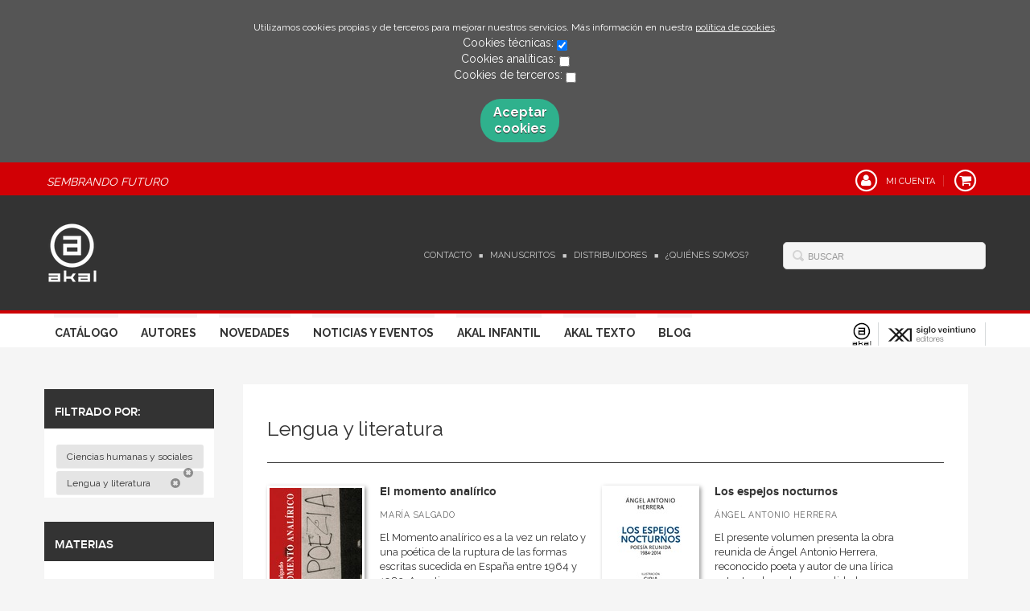

--- FILE ---
content_type: text/html; charset=utf-8
request_url: https://www.akal.com/materia/lengua-y-literatura/?p=2
body_size: 8328
content:
<!DOCTYPE html>
<html lang="es">
<head>
<meta charset="UTF-8">
<meta name="viewport" content="width=device-width, initial-scale=1.0"> <link rel="canonical" href="https://www.akal.com/materia/lengua-y-literatura/"/>
<link rel="icon" href="/media/akal/images/favicon-v02.ico">
<link rel="alternate" hreflang="es" href="https://www.akal.com/materia/lengua-y-literatura/"/>
<link rel="prev" href="/materia/lengua-y-literatura/">
<link rel="next" href="/materia/lengua-y-literatura/?p=3">
<link rel="stylesheet" href="/static/lib/css/bootstrap.css">
<link rel="stylesheet" href="/static/lib/css/jquery.sidr.dark.css">
<link rel="stylesheet" href="/static/font-awesome/css/font-awesome.css">
<link rel="stylesheet" href="/static/plugins/lightbox/css/lightbox.css">
<link rel="stylesheet" href="/static/web/css/fonts.css">
<link rel="stylesheet" href="/static/web/css/main.css">
<link rel="stylesheet" href="/static/web/css/main-responsive.css">
<link rel="stylesheet" href="/media/akal/styles/imprint.css">
<link href='https://fonts.googleapis.com/css?family=Cardo|PT+Serif|Muli|Bree+Serif|Open+Sans|Bevan|Pontano+Sans|Playfair+Display|Patua+One' rel='stylesheet' type='text/css'>
<title>Lengua y literatura – Akal</title>
<script>function getCookie(name){var dc=document.cookie;var prefix=name+"=";var begin=dc.indexOf("; "+prefix);if(begin==-1){begin=dc.indexOf(prefix);if(begin!=0)return null;}else{begin+=2;var end=document.cookie.indexOf(";",begin);if(end==-1){end=dc.length;}}
return decodeURI(dc.substring(begin+prefix.length,end));}
function loadGA(){var google_id='G-BEN6S3RBJP';var deferred=$.Deferred();if((parseInt(getCookie("ALLOW_ANALYTICS"))===1)&&google_id){(function(i,s,o,g,r,a,m){i['GoogleAnalyticsObject']=r;i[r]=i[r]||function(){(i[r].q=i[r].q||[]).push(arguments)},i[r].l=1*new Date();a=s.createElement(o),m=s.getElementsByTagName(o)[0];a.async=1;a.src=g;m.parentNode.insertBefore(a,m)})(window,document,'script','//www.google-analytics.com/analytics.js','ga');ga('create',google_id,'auto');ga('require','ec');ga('require','displayfeatures');ga('send','pageview');}
return deferred.promise;}
function loadAnalyticsCookies(){if(parseInt(getCookie("ALLOW_ANALYTICS"))===1){loadGA();}}
function loadAllowedCookies(){loadAnalyticsCookies();}
function setOffAdvise(){var doc=document;doc.cookie="COOKIES_ADVISE=1;;path=/";var cookies_msg=document.getElementById('cookie-message'),analytics_check=document.getElementById('allow_analytics'),others_check=document.getElementById('allow_others');cookies_msg.style.transition="all 2s ease-in-out";cookies_msg.style.height="0px";if(analytics_check!=null&&analytics_check.checked){var doc=document;doc.cookie="ALLOW_ANALYTICS=1;;path=/";}
if(others_check!=null&&others_check.checked){var doc=document;doc.cookie="ALLOW_OTHERS=1;;path=/";}
loadAllowedCookies();}</script>
<script>window.onload=function(){updated=false;if(!$)$=jQuery;if(getCookie("COOKIES_ADVISE")!=1){$(document).ready(function(){var doc=document,win=window,cookielaw_msg=$("#cookie-message"),cookielaw_btn=$("#cookielaw_btn");cookielaw_msg.show();$(document).on('click','#cookielaw_btn',function(){setOffAdvise()});});}else{loadAllowedCookies();}};</script>
</head>
<body>
<div class="page-wrapper">
<div id="cookie-message" style="display:none">
<p>Utilizamos cookies propias y de terceros para mejorar nuestros servicios. Más información en nuestra <a href="/p/politica-de-cookies/" class="cookie-message">política de cookies</a>.
</p>
Cookies técnicas:
<input type="checkbox" name="allow_tecnical" id="allow_tecnical" checked readonly onClick="return false"><br>
Cookies analíticas:
<input type="checkbox" name="allow_analytics" id="allow_analytics"><br>
Cookies de terceros:
<input type="checkbox" name="allow_others" id="allow_others"><br><br>
<a href="javascript:;" id="cookielaw_btn" class="message-close" data-provide="close" data-dst="#cookie-message"> Aceptar cookies</a><br>
</div>
<header>
<div class="header-top hidden-phone">
<div class="container">
<h2 class="slogan">Sembrando Futuro</h2>
<ul class="header-top-nav pull-right">
<li>
<a href="/login/">
<span class="fa-stack fa-lg">
<i class="fa fa-user fa-stack-1x"></i>
<i class="fa fa-circle-thin fa-stack-2x"></i>
</span>
<span>Mi cuenta</span>
</a>
</li>
<li class="cart">
<a href="/cesta/">
<span class="fa-stack fa-lg">
<i class="fa fa-shopping-cart fa-stack-1x"></i>
<i class="fa fa-circle-thin fa-stack-2x"></i>
</span>
</a>
</li>
</ul>
</div>
</div>
<div class="header-middle">
<div class="container">
<div class="row-fluid">
<div class="span6">
<button id="simple-menu" href="#sidr" class="navtoggle btn_header visible-phone">
<span class="menu-bar"></span>
<span class="menu-bar"></span>
<span class="menu-bar"></span>
<span class="menu-bar-text">Menú</span>
</button>
<h1 class="logo">
<a href="/" title="Ir a la página principal">
<img src="/media/akal/images/thumbs/es_es-logo_akal_negativo-62x75.png" alt="Akal">
</a>
</h1>
</div>
<div class="span6 hidden-phone">
<div class="header-middle-right">
<div class="form-search-wrapper pull-right">
<form class="form-search" action="/search/" id="searchform" method="get">
<input type="text" id="q" name="q" value="" placeholder="Buscar">
</form>
</div>
<ul class="services-menu pull-right">
<li><a href="/contacto/" target=_blank>Contacto</a></li>
<li><a href="/p/manuscritos/">Manuscritos</a></li>
<li><a href="/distribuidores/">Distribuidores</a></li>
<li><a href="/p/quienes-somos/">¿Quiénes somos?</a></li>
</ul>
</div>
</div>
</div>
</div>
</div>
<div class="header-bottom hidden-phone">
<div class="container">
<div class="row-fluid">
<div class="span9">
<div class="subnav main-menu pull-right">
<ul class="nav nav-pills">
<li><a href="/catalogo/">Catálogo</a></li>
<li><a href="/autores/">Autores</a></li>
<li><a href="/p/novedades-ediciones-akal-2026/">Novedades</a></li>
<li><a href="/actualidad/">Noticias y Eventos</a></li>
<li><a href="/p/akal-infantil_8/">Akal Infantil</a></li>
<li><a href="/p/akal-libros-de-texto/">Akal Texto</a></li>
<li><a href="http://www.nocierreslosojos.com/" target=_blank>Blog</a></li>
</ul>
</div> </div>
<div class="span3 header-logos">
<ul class="pull-right">
<li>
<a href="https://www.akal.com/" data-toggle="tooltip" data-placement="top" title="Akal" data-original-title="Akal">
<img src="/media/akal/images/thumbs/logo_akal_positivo-24x29.png" alt="Akal"/>
</a>
</li>
<li>
<a href="https://www.sigloxxieditores.com" data-toggle="tooltip" data-placement="top" title="Siglo XXI" data-original-title="Siglo XXI">
<img src="/media/sigloxxi/images/thumbs/favicon_siglo_xxi-116x29.png" alt="Siglo XXI"/>
</a>
</li>
</ul>
</div>
</div>
</div>
</div>
</header>
<section class="container page-content">
<div class="row-fluid">
<div class="span2 secondary-nav">
<a id="more-links-toggle" class="visible-phone">Lengua y literatura – Akal</a>
<form method="GET" id="filters_form">
</form>
<ul class="nav nav-list">
<li class="nav-list-title"><h3>Filtrado por:</h3></li>
<li class="filter-item">
<a href="/catalogo/">Ciencias humanas y sociales&nbsp;<i class="icon-remove-sign"></i></a>
</li>
<li class="filter-item">
<a href="/materia/ciencias-humanas-y-sociales/?parent_subject=4655">Lengua y literatura&nbsp;<i class="icon-remove-sign"></i></a>
</li>
<li class="nav-list-title"><h3>Materias</h3></li>
<li>
<a href="/materia/actual-1/?parent_subject=4814">
Actual
</a>
</li>
<li>
<a href="/materia/teatro/?parent_subject=4810">
Teatro
</a>
</li>
<li>
<a href="/materia/antiguo-1/?parent_subject=4805">
Antiguo
</a>
</li>
<li>
<a href="/materia/teoria-literaria/?parent_subject=4811">
Teoría literaria
</a>
</li>
<li>
<a href="/materia/moderna-3/?parent_subject=4807">
Moderna
</a>
</li>
<li>
<a href="/materia/linguistica/?parent_subject=4816">
Lingüística
</a>
</li>
<li>
<a href="/materia/narrativa/?parent_subject=4808">
Narrativa
</a>
</li>
<li>
<a href="/materia/medieval-3/?parent_subject=4812">
Medieval
</a>
</li>
<li>
<a href="/materia/general-3/?parent_subject=4813">
General
</a>
</li>
<li>
<a href="/materia/historia-de-la-literatura/?parent_subject=4815">
Historia de la literatura
</a>
</li>
<li class="see-more"><a href="/materias/">Ver todas... (12)</a></li>
<li class="nav-list-title"><h3>Nuestras colecciones</h3></li>
<li>
<a href="/coleccion/50-aniversario/">50 Aniversario</a>
</li>
<li>
<a href="/coleccion/anverso/">Anverso</a>
</li>
<li>
<a href="/coleccion/arealonga-letras-galegas/">Arealonga - Letras galegas</a>
</li>
<li>
<a href="/coleccion/arqueologia/">Arqueología</a>
</li>
<li>
<a href="/coleccion/arte-y-estetica/">Arte y estética</a>
</li>
<li>
<a href="/coleccion/basica-de-bolsillo/">Básica de bolsillo</a>
</li>
<li>
<a href="/coleccion/basica-de-bolsillo-adorno-obra-completa/">Básica de Bolsillo  Adorno. Obra completa</a>
</li>
<li>
<a href="/coleccion/basica-de-bolsillo-alejo-carpentier-narrativa-completa/">Básica de Bolsillo  Alejo Carpentier. Narrativa completa</a>
</li>
<li>
<a href="/coleccion/basica-de-bolsillo-serie-clasicos-de-la-lengua-espanola/">Básica de Bolsillo  Serie Clásicos de la lengua española</a>
</li>
<li>
<a href="/coleccion/basica-de-bolsillo-serie-clasicos-de-la-literatura-alemana/">Básica de Bolsillo  Serie Clásicos de la literatura alemana</a>
</li>
<li class="see-more">
<a href="/colecciones/">
<i class="fa fa-plus"></i>
<span>Ver todas... (52)</span>
</a>
</li>
<li class="nav-list-title"><h3>Nuestros formatos</h3></li>
<li>
<a href="/formato/cartone_171/">Cartoné</a>
</li>
<li>
<a href="/formato/ebook_175/">Ebook</a>
</li>
<li>
<a href="/formato/ebook_208/">Ebook</a>
</li>
<li>
<a href="/formato/papel_215/">Papel</a>
</li>
<li>
<a href="/formato/rustica_170/">Rústica</a>
</li>
<li class="nav-list-title"><h3>Catálogos PDF</h3></li>
<li><a href="/catalogos/">Catálogos PDF</a></li>
</ul>
</div>
<div class="span10">
<section class="subjects catalog-list">
<h1>Lengua y literatura</h1>
<div class="break"></div>
<ul class="books two-cols row-fluid">
<li class="book">
<a href="/libro/el-momento-analirico_52486/">
<img class="book-cover" title="El momento analírico" alt="El momento analírico" src="/media/akal/images/thumbs/cover-52486-115x175.jpg">
</a>
<h4 class="book-title"><a href="/libro/el-momento-analirico_52486/">El momento analírico</a></h4>
<p class="book-author">María Salgado</p>
<div class="book-synopsis">El Momento analírico es a la vez un relato y una poética de la ruptura de las formas escritas sucedida en España entre 1964 y 1983. A partir...</div>
</li>
<li class="book">
<a href="/libro/los-espejos-nocturnos_52740/">
<img class="book-cover" title="Los espejos nocturnos" alt="Los espejos nocturnos" src="/media/akal/images/thumbs/cover-52740-115x147.jpg">
</a>
<h4 class="book-title"><a href="/libro/los-espejos-nocturnos_52740/">Los espejos nocturnos</a></h4>
<p class="book-author">Ángel Antonio Herrera</p>
<div class="book-synopsis">El presente volumen presenta la obra reunida de Ángel Antonio Herrera, reconocido poeta y autor de una lírica potente, plena de sensualidad ...</div>
</li>
<li class="book">
<a href="/libro/escritos-1935-1959_52574/">
<img class="book-cover" title="Escritos. 1935-1959" alt="Escritos. 1935-1959" src="/media/akal/images/thumbs/cover-52574-115x161.jpg">
</a>
<h4 class="book-title"><a href="/libro/escritos-1935-1959_52574/">Escritos. 1935-1959</a></h4>
<p class="book-author">Pablo Ruiz Picasso</p>
<div class="book-synopsis">Como confió a Jaime Sabartés en 1939, Pablo Picasso soñaba con un libro que «sería el reflejo más exacto de su personalidad, así como su ret...</div>
</li>
<li class="book">
<a href="/libro/la-senora-dalloway-edicion-anotada_52627/">
<img class="book-cover" title="La señora Dalloway. Edición anotada" alt="La señora Dalloway. Edición anotada" src="/media/akal/images/thumbs/cover-52627-115x152.jpg">
</a>
<h4 class="book-title"><a href="/libro/la-senora-dalloway-edicion-anotada_52627/">La señora Dalloway. Edición anotada</a></h4>
<p class="book-author">Virginia Woolf</p>
<div class="book-synopsis">«La señora Dalloway dijo que ella misma compraría las flores». Así comienza la cuarta novela de Virginia Woolf, una de las más apreciadas po...</div>
</li>
<li class="book">
<a href="/libro/obra-poetica-completa-de-baudelaire_52623/">
<img class="book-cover" title="Obra poética completa de Baudelaire" alt="Obra poética completa de Baudelaire" src="/media/akal/images/thumbs/cover-52623-115x179.jpg">
</a>
<h4 class="book-title"><a href="/libro/obra-poetica-completa-de-baudelaire_52623/">Obra poética completa de Baudelaire</a></h4>
<p class="book-author">Charles Baudelaire</p>
<div class="book-synopsis">Obra poética completa recoge la producción lírica, tanto en verso como en prosa, de una de las figuras cruciales de la cultura occidental. E...</div>
</li>
<li class="book">
<a href="/libro/el-archivo-de-sherlock-holmes_52605/">
<img class="book-cover" title="El archivo de Sherlock Holmes" alt="El archivo de Sherlock Holmes" src="/media/akal/images/thumbs/cover-52605-115x173.jpg">
</a>
<h4 class="book-title"><a href="/libro/el-archivo-de-sherlock-holmes_52605/">El archivo de Sherlock Holmes</a></h4>
<p class="book-author">Arthur Conan Doyle</p>
<div class="book-synopsis">«La carrera de Sherlock Holmes ha sido larga». Transcurridas más de tres décadas desde que la pluma de A. C. Doyle diera vida al detective m...</div>
</li>
<li class="book">
<a href="/libro/1984_52391/">
<img class="book-cover" title="1984" alt="1984" src="/media/akal/images/thumbs/cover-52391-115x181.jpg">
</a>
<h4 class="book-title"><a href="/libro/1984_52391/">1984</a></h4>
<p class="book-author">George Orwell</p>
<div class="book-synopsis">1984 se desarrolla en Londres: su protagonista, Winston Smith, decide rebelarse ante un gobierno totalitario que controla cada uno de los mo...</div>
</li>
<li class="book">
<a href="/libro/nosotros_51811/">
<img class="book-cover" title="Nosotros" alt="Nosotros" src="/media/akal/images/thumbs/cover-51811-115x170.jpg">
</a>
<h4 class="book-title"><a href="/libro/nosotros_51811/">Nosotros</a></h4>
<p class="book-author">Evgueni Ivánovich Zamiatin</p>
<div class="book-synopsis">La vida de D-503 es algo ideal, racional y preciso.Bajo el dominio del omnipresente Estado Único se ha alcanzado la perfección. La sociedad,...</div>
</li>
<li class="book">
<a href="/libro/manual-de-sintaxis-minimista_51477/">
<img class="book-cover" title="Manual de sintaxis minimista" alt="Manual de sintaxis minimista" src="/media/akal/images/thumbs/cover-51477-115x163.jpg">
</a>
<h4 class="book-title"><a href="/libro/manual-de-sintaxis-minimista_51477/">Manual de sintaxis minimista</a></h4>
<p class="book-author">Ángel J. Gallego</p>
<div class="book-synopsis">Este libro está dirigido a cualquier estudiante, investigador o lector interesado en la perspectiva generativista del lenguaje, desde quien ...</div>
</li>
<li class="book">
<a href="/libro/avances-de-la-linguistica-y-su-aplicacion-didactica_51780/">
<img class="book-cover" title="Avances de la Lingüística y su aplicación didáctica" alt="Avances de la Lingüística y su aplicación didáctica" src="/media/akal/images/thumbs/cover-51780-115x163.jpg">
</a>
<h4 class="book-title"><a href="/libro/avances-de-la-linguistica-y-su-aplicacion-didactica_51780/">Avances de la Lingüística y su aplicación didáctica</a></h4>
<p class="book-author">Andrea Ariño Bizarro</p>
<div class="book-synopsis">Comprender la capacidad del lenguaje y cómo funcionan la(s) lengua(s) que nuestros alumnos hablan es el objetivo último de las clases de Len...</div>
</li>
<li class="book">
<a href="/libro/el-banquero-anarquista_51770/">
<img class="book-cover" title="El banquero anarquista" alt="El banquero anarquista" src="/media/akal/images/thumbs/cover-51770-115x168.jpg">
</a>
<h4 class="book-title"><a href="/libro/el-banquero-anarquista_51770/">El banquero anarquista</a></h4>
<p class="book-author">Fernando Pessoa</p>
<div class="book-synopsis">En El banquero anarquista, publicado en 1922, Pessoa nos presenta un diálogo entre un acaudalado banquero, que se autoproclama sincero y aut...</div>
</li>
<li class="book">
<a href="/libro/la-duquesa-de-langeais_51679/">
<img class="book-cover" title="La duquesa de Langeais" alt="La duquesa de Langeais" src="/media/akal/images/thumbs/cover-51679-115x181.jpg">
</a>
<h4 class="book-title"><a href="/libro/la-duquesa-de-langeais_51679/">La duquesa de Langeais</a></h4>
<p class="book-author">Honoré de Balzac</p>
<div class="book-synopsis">La duquesa de Langeais (1834) ocupa un lugar singular entre la vasta producción de Honoré de Balzac, dentro de la trilogía Historia de los T...</div>
</li>
<li class="book">
<a href="/libro/la-estructura-moral-del-infierno-de-dante_51744/">
<img class="book-cover" title="La estructura moral del &#34;Infierno&#34; de Dante" alt="La estructura moral del &#34;Infierno&#34; de Dante" src="/media/akal/images/thumbs/cover-51744-115x178.jpg">
</a>
<h4 class="book-title"><a href="/libro/la-estructura-moral-del-infierno-de-dante_51744/">La estructura moral del &#34;Infierno&#34; de Dante</a></h4>
<p class="book-author">Carlos López Cortezo</p>
<div class="book-synopsis">La estructura moral del Infierno de Dante, libro póstumo de Carlos López Cortezo, es fruto de varias décadas de análisis constante y estudio...</div>
</li>
<li class="book">
<a href="/libro/freud-la-escritura-la-literatura_51685/">
<img class="book-cover" title="Freud: la escritura, la literatura" alt="Freud: la escritura, la literatura" src="/media/akal/images/thumbs/cover-51685-115x161.jpg">
</a>
<h4 class="book-title"><a href="/libro/freud-la-escritura-la-literatura_51685/">Freud: la escritura, la literatura</a></h4>
<p class="book-author">Juan Carlos Rodríguez</p>
<div class="book-synopsis">Este libro trata sólo de una pesadilla: la pesadilla del «yo». [...] La relación entre yo-yo soy es la clave de toda nuestra historia indivi...</div>
</li>
<li class="book">
<a href="/libro/poeta-en-nueva-york_51713/">
<img class="book-cover" title="Poeta en Nueva York" alt="Poeta en Nueva York" src="/media/akal/images/thumbs/cover-51713-115x120.png">
</a>
<h4 class="book-title"><a href="/libro/poeta-en-nueva-york_51713/">Poeta en Nueva York</a></h4>
<p class="book-author">Federico García Lorca</p>
<div class="book-synopsis">Escrito entre 1929 y 1930, y publicado por primera vez en 1940, Poeta en Nueva York es una de las obras clave de la producción poética de Fe...</div>
</li>
<li class="book">
<a href="/libro/la-confesion-de-lucio_51103/">
<img class="book-cover" title="La confesión de Lúcio" alt="La confesión de Lúcio" src="/media/akal/images/thumbs/cover-51103-115x181.jpg">
</a>
<h4 class="book-title"><a href="/libro/la-confesion-de-lucio_51103/">La confesión de Lúcio</a></h4>
<p class="book-author">Mário de Sá-Carneiro</p>
<div class="book-synopsis">Lúcio está preso por un delito que no cometió pero del que no se ha declarado inocente. A los diez años de su arresto decide hacer una confe...</div>
</li>
<li class="book">
<a href="/libro/divina-comedia-obra-completa_51681/">
<img class="book-cover" title="Divina comedia. Obra Completa" alt="Divina comedia. Obra Completa" src="/media/akal/images/thumbs/cover-51681-115x120.jpg">
</a>
<h4 class="book-title"><a href="/libro/divina-comedia-obra-completa_51681/">Divina comedia. Obra Completa</a></h4>
<p class="book-author">Dante Alighieri</p>
<div class="book-synopsis">Sin duda, la Divina comedia es, además de un prodigio de técnica y belleza poéticas y narrativas, una obra que alcanza cotas de sabiduría so...</div>
</li>
<li class="book">
<a href="/libro/divina-comedia_51588/">
<img class="book-cover" title="Divina comedia" alt="Divina comedia" src="/media/akal/images/thumbs/cover-51588-115x153.jpg">
</a>
<h4 class="book-title"><a href="/libro/divina-comedia_51588/">Divina comedia</a></h4>
<p class="book-author">Dante Alighieri</p>
<div class="book-synopsis">Sin duda, la Divina comedia es, además de un prodigio de técnica y belleza poéticas y narrativas, una obra que alcanza cotas de sabiduría so...</div>
</li>
<li class="book">
<a href="/libro/divina-comedia_51572/">
<img class="book-cover" title="Divina comedia" alt="Divina comedia" src="/media/akal/images/thumbs/cover-51572-115x153.jpg">
</a>
<h4 class="book-title"><a href="/libro/divina-comedia_51572/">Divina comedia</a></h4>
<p class="book-author">Dante Alighieri</p>
<div class="book-synopsis">Sin duda, la Divina comedia es, además de un prodigio de técnica y belleza poéticas y narrativas, una obra que alcanza cotas de sabiduría so...</div>
</li>
<li class="book">
<a href="/libro/sherlock-holmes-su-ultimo-saludo_50995/">
<img class="book-cover" title="Sherlock Holmes. Su último saludo" alt="Sherlock Holmes. Su último saludo" src="/media/akal/images/thumbs/cover-50995-115x173.jpg">
</a>
<h4 class="book-title"><a href="/libro/sherlock-holmes-su-ultimo-saludo_50995/">Sherlock Holmes. Su último saludo</a></h4>
<p class="book-author">Arthur Conan Doyle</p>
<div class="book-synopsis">Su último saludo es una colección de historias que Conan Doyle atribuyó al esmero recopilador del doctor Watson, quien con esta obra ofrece ...</div>
</li>
<li class="book">
<a href="/libro/el-caso-del-planeta-asesinado_51521/">
<img class="book-cover" title="El caso del planeta asesinado" alt="El caso del planeta asesinado" src="/media/akal/images/thumbs/cover-51521-115x175.jpg">
</a>
<h4 class="book-title"><a href="/libro/el-caso-del-planeta-asesinado_51521/">El caso del planeta asesinado</a></h4>
<p class="book-author">Manuel de la Escalera</p>
<div class="book-synopsis">La vida en la luna está cambiando. Del culto a los dioses y el uso de la espada se ha pasado a la victoria de la ciencia y el descubrimiento...</div>
</li>
<li class="book">
<a href="/libro/fantasmas-relatos-victorianos-y-eduardianos_51453/">
<img class="book-cover" title="Fantasmas. Relatos victorianos y eduardianos" alt="Fantasmas. Relatos victorianos y eduardianos" src="/media/akal/images/thumbs/cover-51453-115x152.jpg">
</a>
<h4 class="book-title"><a href="/libro/fantasmas-relatos-victorianos-y-eduardianos_51453/">Fantasmas. Relatos victorianos y eduardianos</a></h4>
<p class="book-author">Julio Ángel Olivares Merino</p>
<div class="book-synopsis">Aunque las historias de fantasmas son tan antiguas como la humanidad, la eclosión de las narraciones espectrales vino a producirse a partir ...</div>
</li>
<li class="book">
<a href="/libro/cuadernos-literarios_51337/">
<img class="book-cover" title="Cuadernos literarios" alt="Cuadernos literarios" src="/media/akal/images/thumbs/cover-51337-115x173.jpg">
</a>
<h4 class="book-title"><a href="/libro/cuadernos-literarios_51337/">Cuadernos literarios</a></h4>
<p class="book-author">Friedrich Schlegel</p>
<div class="book-synopsis">Entre 1797 y 1800 (coincidiendo con sus decisivos trabajos para revista Athenäum), Schlegel anotó una extensa colección de comentarios sobre...</div>
</li>
<li class="book">
<a href="/libro/divina-comedia_51400/">
<img class="book-cover" title="Divina comedia" alt="Divina comedia" src="/media/akal/images/thumbs/cover-51400-115x152.jpg">
</a>
<h4 class="book-title"><a href="/libro/divina-comedia_51400/">Divina comedia</a></h4>
<p class="book-author">Dante Alighieri</p>
<div class="book-synopsis">Sin duda, la Divina comedia es, además de un prodigio de técnica y belleza poéticas y narrativas, una obra que alcanza cotas de sabiduría so...</div>
</li>
<li class="book">
<a href="/libro/el-hiperboloide-del-ingeniero-garin_51119/">
<img class="book-cover" title="El hiperboloide del ingeniero Garin" alt="El hiperboloide del ingeniero Garin" src="/media/akal/images/thumbs/cover-51119-115x181.jpg">
</a>
<h4 class="book-title"><a href="/libro/el-hiperboloide-del-ingeniero-garin_51119/">El hiperboloide del ingeniero Garin</a></h4>
<p class="book-author">Alexéi Tolstói</p>
<div class="book-synopsis">El hiperboloide del ingeniero Garin es una de las obras más reconocidas de la ciencia ficción rusa, y su autor, Alexéi Tolstói, uno de sus m...</div>
</li>
<li class="book">
<a href="/libro/las-once-mil-vergas_51323/">
<img class="book-cover" title="Las once mil vergas" alt="Las once mil vergas" src="/media/akal/images/thumbs/cover-51323-115x178.jpg">
</a>
<h4 class="book-title"><a href="/libro/las-once-mil-vergas_51323/">Las once mil vergas</a></h4>
<p class="book-author">Guillaume Apollinaire</p>
<div class="book-synopsis">Las once mil vergas narra la historia de Mony Vibescu, un hospodar rumano que se embarca con destino a París a la búsqueda de aventuras, don...</div>
</li>
<li class="book">
<a href="/libro/poemas-satanicos-manfred-y-cain_51325/">
<img class="book-cover" title="Poemas satánicos. Manfred y Caín" alt="Poemas satánicos. Manfred y Caín" src="/media/akal/images/thumbs/cover-51325-115x166.jpg">
</a>
<h4 class="book-title"><a href="/libro/poemas-satanicos-manfred-y-cain_51325/">Poemas satánicos. Manfred y Caín</a></h4>
<p class="book-author">George Gordon (lord) Byron</p>
<div class="book-synopsis">Manfred (1817) y Caín (1821) son la manifestación de la rebeldía, la subversión moral y la inquietud intelectual de Lord Byron, quien en lín...</div>
</li>
<li class="book">
<a href="/libro/pragmatica_51094/">
<img class="book-cover" title="Pragmática" alt="Pragmática" src="/media/akal/images/thumbs/cover-51094-115x163.jpg">
</a>
<h4 class="book-title"><a href="/libro/pragmatica_51094/">Pragmática</a></h4>
<p class="book-author">Aoife Kathleen Ahern</p>
<div class="book-synopsis">La Pragmática es una rama de la Lingüística que se interesa por el modo en que el contexto influye en la interpretación del significado, ent...</div>
</li>
<li class="book">
<a href="/libro/antologia-poetica_50768/">
<img class="book-cover" title="Antología poética" alt="Antología poética" src="/media/akal/images/thumbs/cover-50768-115x176.jpg">
</a>
<h4 class="book-title"><a href="/libro/antologia-poetica_50768/">Antología poética</a></h4>
<p class="book-author">Juana Inés de la Cruz</p>
<div class="book-synopsis">Sor Juana Inés de la Cruz (Juana Inés de Asuaje y Ramírez, 1651-1695) es una de las mayores figuras de las letras hispanas del siglo XVII y ...</div>
</li>
<li class="book">
<a href="/libro/h-p-lovecraft-anotado-mas-alla-de-arkham_51263/">
<img class="book-cover" title="H. P. Lovecraft anotado. Más allá de Arkham" alt="H. P. Lovecraft anotado. Más allá de Arkham" src="/media/akal/images/thumbs/cover-51263-115x152.jpg">
</a>
<h4 class="book-title"><a href="/libro/h-p-lovecraft-anotado-mas-alla-de-arkham_51263/">H. P. Lovecraft anotado. Más allá de Arkham</a></h4>
<p class="book-author">H. P. Lovecraft</p>
<div class="book-synopsis">Tras la publicación en 2017 de H. P. Lovecraft anotado, L. S. Klinger vuelve a reunir en un nuevo volumen veinticinco relatos más, así como ...</div>
</li>
</ul>
<nav class="pagination">
<ul class="pagination">
<li><a rel="prev" href="/materia/lengua-y-literatura/">«</a></li>
<li><a href="/materia/lengua-y-literatura/">1</a></li>
<li class="active"><span rel="current">2</span></li>
<li><a href="/materia/lengua-y-literatura/?p=3">3</a></li>
<li><a href="/materia/lengua-y-literatura/?p=4">4</a></li>
<li><a href="/materia/lengua-y-literatura/?p=5">5</a></li>
<li><a href="/materia/lengua-y-literatura/?p=6">6</a></li>
<li><a href="/materia/lengua-y-literatura/?p=7">7</a></li>
<li><a rel="next" href="/materia/lengua-y-literatura/?p=3">»</a></li>
</ul>
</nav>
</section>
</div>
</section>
<section class="footer-top hidden-phone">
<div class="container">
<ul class="row-fluid footer-blocks">
<li class="span3 hidden-phone">
<h5>Dirección</h5>
<div itemtype="https://schema.org/PostalAddress" itemscope="" class="address" id="editorial-address">
<p itemprop="addressLocality">Sector Foresta nº 1</p>
<span itemprop="postalCode">28760</span>
<span itemprop="addressLocality">Tres Cantos</span>
<p itemprop="addressCountry">España</p>
</div>
</li>
<li class="span3 hidden-phone">
<h5>Contacta con nosotros</h5>
<ul>
<li><i class="fa fa-envelope"></i><a href="mailto:atencion.cliente@akal.com">atencion.cliente@akal.com</a></li>
<li><i class="fa fa-phone"></i>918 061 996</li>
</ul>
</li>
<li class="span3">
<ul class="navtoggle legal-links">
<li><a href="/p/aviso-legal/">Aviso legal</a></li>
<li><a href="/p/politica-de-cookies/">Política de cookies</a></li>
<li><a href="/p/politica-de-privacidad/">Política de privacidad</a></li>
<li><a href="/p/y-pese-a-todo-grandes-ideas-grandes-historias-grandes-lecturas_4/">Ebooks</a></li>
<li><a href="/p/akal-infantil_8/" target=_blank>AKAL INFANTIL</a></li>
</ul>
</li>
<li class="span3">
<h5>Síguenos</h5>
<div class="social-networks hidden-phone">
<ul>
<li><a target="_blank" href="https://twitter.com/akaleditor?lang=es" class="twitter-link"><i class="fa fa-twitter"></i></a></li>
<li><a target="_blank" href="https://es-es.facebook.com/EdicionesAkal/" class="facebook-link"><i class="fa fa-facebook"></i></a></li>
<li><a target="_blank" href="https://www.youtube.com/user/EdicionesAkal" class="youtube-link"><i class="fa fa-youtube-play"></i></a></li>
</ul>
</div>
</li>
</ul>
</div>
</section>
<footer>
<div class="container">
<div class="row">
<p class="footer-info">&copy; Copyright 2026, Akal<br/>
<ul class="bottom-banners one-cols row-fluid">
<li>
<img class="banner" src="/media/akal/images/thumbs/pie_web_2025-502x90.jpg" alt="FEDER">
</li>
</ul>
</p>
</div>
</div>
</footer>
<div id="sidr">
<div id="sidr-search">
<form action="/search/" method="get">
<input type="text" name="q" value="" placeholder="Buscar">
</form>
</div>
<ul class="navtoggle">
<li><a href="/catalogo/">Catálogo</a></li>
<li><a href="/autores/">Autores</a></li>
<li><a href="/p/novedades-ediciones-akal-2026/">Novedades</a></li>
<li><a href="/actualidad/">Noticias y Eventos</a></li>
<li><a href="/p/akal-infantil_8/">Akal Infantil</a></li>
<li><a href="/p/akal-libros-de-texto/">Akal Texto</a></li>
<li><a href="http://www.nocierreslosojos.com/" target=_blank>Blog</a></li>
</ul>
<ul class="navtoggle navtoggle-user">
<li><a href="/login/"><i class="fa fa-user"></i>Iniciar sesión</a></li>
<li><a href="/cesta/"><i class="fa fa-shopping-cart"></i>Carrito</a></li>
</ul>
<ul class="navtoggle navtoggle-locale">
<li class="selected"><i class="fa fa-globe"></i> Español</li>
</ul>
</div> </div>
<script src="/static/lib/js/jquery-1.9.1.js" type="text/javascript"></script>
<script src="/static/lib/js/bootstrap.min.js" type="text/javascript"></script>
<script src="/static/lib/js/jquery.sidr.min.js" type="text/javascript"></script>
<script src="/static/lib/js/selectivizr-min.js" type="text/javascript"></script>
<script src="/static/lib/js/jquery.slides.min.js" type="text/javascript"></script>
<script src="/static/lib/js/bootbox.min.js" type="text/javascript"></script>
<script src="/static/plugins/lightbox/js/lightbox.js"></script>
<script src="/static/web/js/layout.js" type="text/javascript"></script>
<script type="text/javascript">$(document).ready(function(){$('[data-toggle="tooltip"]').tooltip();});</script>
<script type="text/javascript">$(document).ready(function(){$(".filters").change(function(){$('#filters_form').submit();});});</script>
</body>
</html>
